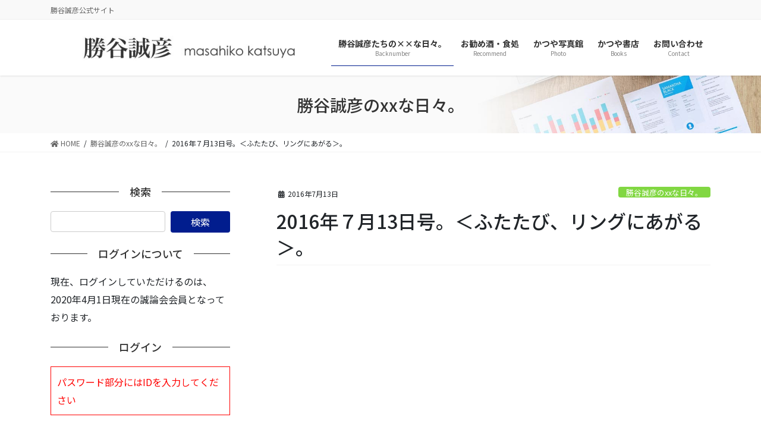

--- FILE ---
content_type: text/html; charset=UTF-8
request_url: https://katsuyamasahiko.jp/wp-admin/admin-ajax.php
body_size: -27
content:
1001671.0675cce6ea6552e4fd1e7ae65cc59191

--- FILE ---
content_type: text/html; charset=utf-8
request_url: https://www.google.com/recaptcha/api2/aframe
body_size: 264
content:
<!DOCTYPE HTML><html><head><meta http-equiv="content-type" content="text/html; charset=UTF-8"></head><body><script nonce="_m5nyo1wInSlZhNDsKFtuw">/** Anti-fraud and anti-abuse applications only. See google.com/recaptcha */ try{var clients={'sodar':'https://pagead2.googlesyndication.com/pagead/sodar?'};window.addEventListener("message",function(a){try{if(a.source===window.parent){var b=JSON.parse(a.data);var c=clients[b['id']];if(c){var d=document.createElement('img');d.src=c+b['params']+'&rc='+(localStorage.getItem("rc::a")?sessionStorage.getItem("rc::b"):"");window.document.body.appendChild(d);sessionStorage.setItem("rc::e",parseInt(sessionStorage.getItem("rc::e")||0)+1);localStorage.setItem("rc::h",'1768819891168');}}}catch(b){}});window.parent.postMessage("_grecaptcha_ready", "*");}catch(b){}</script></body></html>